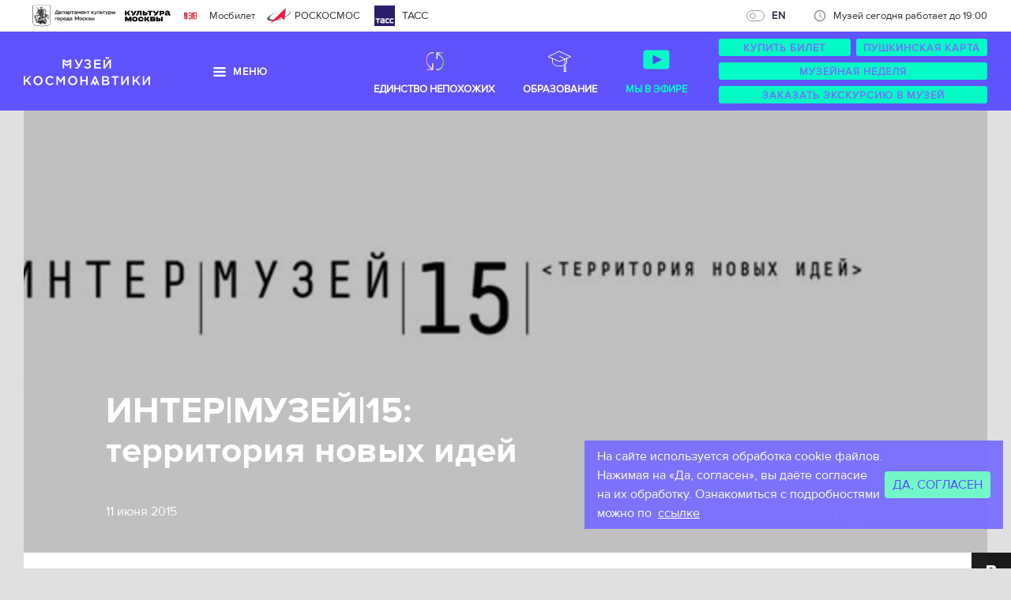

--- FILE ---
content_type: text/html; charset=utf-8
request_url: https://kosmo-museum.ru/news/inter-muzey-15-territoriya-novyh-idey
body_size: 14017
content:
<!DOCTYPE html>
<html class='no-js' lang='ru-RU'>
<head>
<meta charset='utf-8'>
<meta content='width=1000' name='viewport'>
<meta content='telephone=no' name='format-detection'>
<meta content='7902e7c461d7a04687374055ac5b8f36' name='proculture-verification'>
<title>Музей космонавтики ~ Новости музея ~ ИНТЕР|МУЗЕЙ|15: территория новых идей </title>
<meta content='История и будущее космонавтики' name='description'>
<meta content='' name='keywords'>
<meta content='227250535c595b44' name='yandex-verification'>
<meta content='ИНТЕР|МУЗЕЙ|15: территория новых идей ' property='og:title'>
<meta content='История и будущее космонавтики' property='og:description'>
<meta content='/uploads/news/announce_image/72/main_%D0%B8%D0%BD%D1%82%D0%B5%D1%80%D0%BC%D1%83%D0%B7%D0%B5%D0%B9.jpg' property='og:image'>

<link href='/humans.txt' rel='author'>
<meta content="authenticity_token" name="csrf-param" />
<meta content="1GJc265/ZlmOjdiX3nVzXnQG0OZ8jtJIwzHL3HWTJpw=" name="csrf-token" />
<link href="/assets/favicon-4767aaf0a2bdc882cacab41283282ff1.ico" rel="shortcut icon" type="image/vnd.microsoft.icon" />
<link href="/assets/application-77355e4427f96e0748d66039376a3c79.css" media="screen" rel="stylesheet" />
<script type="text/javascript">
//<![CDATA[
window.gon={};gon.menu={"visitors":"\u003cdiv class='grid'\u003e\u003cdiv class='grid_i grid_i__grid-2-1 grid_i__suffix-1-3'\u003e\n\u003cdiv class='grid'\u003e\u003cdiv class='grid_i grid_i__grid-1-2'\u003e\n\u003cul class='header-dropdown-section_list'\u003e\n\u003cli class='header-dropdown-section_list_i'\u003e\n\u003ca class=\"header-dropdown-section_list_a header-dropdown-button-custom\" href=\"/static_pages/stoimost-biletov\"\u003e\u003cspan\u003eСтоимость билетов\u003c/span\u003e\u003c/a\u003e\n\u003c/li\u003e\n\u003cli class='header-dropdown-section_list_i'\u003e\n\u003ca class=\"header-dropdown-section_list_a empty-custom\" href=\"/excursions\"\u003e\u003cspan\u003eЭкскурсии\u003c/span\u003e\u003c/a\u003e\n\u003c/li\u003e\n\u003cli class='header-dropdown-section_list_i'\u003e\n\u003ca class=\"header-dropdown-section_list_a empty-custom\" href=\"https://kosmo-museum.ru//master_classes\"\u003e\u003cspan\u003eМастер-классы\u003c/span\u003e\u003c/a\u003e\n\u003c/li\u003e\n\u003cli class='header-dropdown-section_list_i'\u003e\n\u003ca class=\"header-dropdown-section_list_a header-dropdown-button-custom\" href=\"http://www.kosmo-museum.ru/static_pages/splanirovat-vizit\"\u003e\u003cspan\u003eСпланировать визит\u003c/span\u003e\u003c/a\u003e\n\u003c/li\u003e\n\u003c/ul\u003e\n\u003c/div\u003e\u003cdiv class='grid_i grid_i__grid-1-2'\u003e\n\u003cul class='header-dropdown-section_list'\u003e\n\u003cli class='header-dropdown-section_list_i'\u003e\n\u003ca class=\"header-dropdown-section_list_a empty-custom\" href=\"/map\"\u003e\u003cspan\u003eКарта музея\u003c/span\u003e\u003c/a\u003e\n\u003c/li\u003e\n\u003cli class='header-dropdown-section_list_i'\u003e\n\u003ca class=\"header-dropdown-section_list_a header-dropdown-button-custom\" href=\"https://kosmo-museum.ru/education/pushkinskaya-karta\"\u003e\u003cspan\u003eПушкинская карта\u003c/span\u003e\u003c/a\u003e\n\u003c/li\u003e\n\u003cli class='header-dropdown-section_list_i'\u003e\n\u003ca class=\"header-dropdown-section_list_a empty-custom\" href=\"/static_pages/kosmocafe\"\u003e\u003cspan\u003eКафе «Взлёт»\u003c/span\u003e\u003c/a\u003e\n\u003c/li\u003e\n\u003cli class='header-dropdown-section_list_i'\u003e\n\u003ca class=\"header-dropdown-section_list_a header-dropdown-button-custom\" href=\"http://www.kosmo-museum.ru/static_pages/samye-interesnye-eksponaty-muzeya \"\u003e\u003cspan\u003eТоп-15 экспонатов музея\u003c/span\u003e\u003c/a\u003e\n\u003c/li\u003e\n\u003c/ul\u003e\n\u003c/div\u003e\u003c/div\u003e\n\u003c/div\u003e\u003c/div\u003e\n","poster":"\u003cdiv class='grid'\u003e\u003cdiv class='grid_i grid_i__grid-2-1 grid_i__suffix-1-3'\u003e\n\u003cdiv class='grid'\u003e\u003cdiv class='grid_i grid_i__grid-1-2'\u003e\n\u003cul class='header-dropdown-section_list'\u003e\n\u003cli class='header-dropdown-section_list_i'\u003e\n\u003ca class=\"header-dropdown-section_list_a header-dropdown-button-custom\" href=\"/events\"\u003e\u003cspan\u003eСобытия сегодня\u003c/span\u003e\u003c/a\u003e\n\u003c/li\u003e\n\u003cli class='header-dropdown-section_list_i'\u003e\n\u003ca class=\"header-dropdown-section_list_a empty-custom\" href=\"/events?scope=coming_soon\"\u003e\u003cspan\u003eСкоро в музее\u003c/span\u003e\u003c/a\u003e\n\u003c/li\u003e\n\u003c/ul\u003e\n\u003c/div\u003e\u003cdiv class='grid_i grid_i__grid-1-2'\u003e\n\u003cul class='header-dropdown-section_list'\u003e\n\u003cli class='header-dropdown-section_list_i'\u003e\n\u003ca class=\"header-dropdown-section_list_a empty-custom\" href=\"/events?scope=archive\"\u003e\u003cspan\u003eАрхив\u003c/span\u003e\u003c/a\u003e\n\u003c/li\u003e\n\u003c/ul\u003e\n\u003c/div\u003e\u003c/div\u003e\n\u003c/div\u003e\u003c/div\u003e\n","news":"\u003cdiv class='grid'\u003e\u003cdiv class='grid_i grid_i__grid-2-1 grid_i__suffix-1-3'\u003e\n\u003cdiv class='grid'\u003e\u003cdiv class='grid_i grid_i__grid-1-2'\u003e\n\u003cul class='header-dropdown-section_list'\u003e\n\u003cli class='header-dropdown-section_list_i'\u003e\n\u003ca class=\"header-dropdown-section_list_a empty-custom\" href=\"/news\"\u003e\u003cspan\u003eНовости музея\u003c/span\u003e\u003c/a\u003e\n\u003c/li\u003e\n\u003cli class='header-dropdown-section_list_i'\u003e\n\u003ca class=\"header-dropdown-section_list_a empty-custom\" href=\"/orbit\"\u003e\u003cspan\u003eСегодня на орбите\u003c/span\u003e\u003c/a\u003e\n\u003c/li\u003e\n\u003c/ul\u003e\n\u003c/div\u003e\u003cdiv class='grid_i grid_i__grid-1-2'\u003e\n\u003cul class='header-dropdown-section_list'\u003e\n\u003cli class='header-dropdown-section_list_i'\u003e\n\u003ca class=\"header-dropdown-section_list_a empty-custom\" href=\"/press_publications\"\u003e\u003cspan\u003eПресса о музее\u003c/span\u003e\u003c/a\u003e\n\u003c/li\u003e\n\u003cli class='header-dropdown-section_list_i'\u003e\n\u003ca class=\"header-dropdown-section_list_a empty-custom\" href=\"/timeline\"\u003e\u003cspan\u003eЛента времени\u003c/span\u003e\u003c/a\u003e\n\u003c/li\u003e\n\u003c/ul\u003e\n\u003c/div\u003e\u003c/div\u003e\n\u003c/div\u003e\u003c/div\u003e\n","museum":"\u003cdiv class='grid'\u003e\u003cdiv class='grid_i grid_i__grid-2-1 grid_i__suffix-1-3'\u003e\n\u003cdiv class='grid'\u003e\u003cdiv class='grid_i grid_i__grid-1-2'\u003e\n\u003cul class='header-dropdown-section_list'\u003e\n\u003cli class='header-dropdown-section_list_i'\u003e\n\u003ca class=\"header-dropdown-section_list_a empty-custom\" href=\"/static_pages/istoriya-muzeya\"\u003e\u003cspan\u003eО музее\u003c/span\u003e\u003c/a\u003e\n\u003c/li\u003e\n\u003cli class='header-dropdown-section_list_i'\u003e\n\u003ca class=\"header-dropdown-section_list_a empty-custom\" href=\"/exposition\"\u003e\u003cspan\u003eЭкспозиция \u003c/span\u003e\u003c/a\u003e\n\u003c/li\u003e\n\u003cli class='header-dropdown-section_list_i'\u003e\n\u003ca class=\"header-dropdown-section_list_a empty-custom\" href=\"/collections\"\u003e\u003cspan\u003eКоллекции \u003c/span\u003e\u003c/a\u003e\n\u003c/li\u003e\n\u003cli class='header-dropdown-section_list_i'\u003e\n\u003ca class=\"header-dropdown-section_list_a header-dropdown-button-custom\" href=\"/mdmk\"\u003e\u003cspan\u003eДом-музей С.П. Королёва\u003c/span\u003e\u003c/a\u003e\n\u003c/li\u003e\n\u003cli class='header-dropdown-section_list_i'\u003e\n\u003ca class=\"header-dropdown-section_list_a empty-custom\" href=\"https://kosmo-museum.ru/static_pages/google-panorama\"\u003e\u003cspan\u003eВиртуальный тур \u003c/span\u003e\u003c/a\u003e\n\u003c/li\u003e\n\u003cli class='header-dropdown-section_list_i'\u003e\n\u003ca class=\"header-dropdown-section_list_a empty-custom\" href=\"/static_pages/nashi-dostizheniya\"\u003e\u003cspan\u003eНаши достижения \u003c/span\u003e\u003c/a\u003e\n\u003c/li\u003e\n\u003cli class='header-dropdown-section_list_i'\u003e\n\u003ca class=\"header-dropdown-section_list_a empty-custom\" href=\"/static_pages/vakansii\"\u003e\u003cspan\u003eВакансии\u003c/span\u003e\u003c/a\u003e\n\u003c/li\u003e\n\u003cli class='header-dropdown-section_list_i'\u003e\n\u003ca class=\"header-dropdown-section_list_a empty-custom\" href=\"/partners\"\u003e\u003cspan\u003eПартнёры \u003c/span\u003e\u003c/a\u003e\n\u003c/li\u003e\n\u003cli class='header-dropdown-section_list_i'\u003e\n\u003ca class=\"header-dropdown-section_list_a empty-custom\" href=\"/static_pages/predlozheniya-peredvizhnyh-vystavok-2-0\"\u003e\u003cspan\u003eПередвижные выставки\u003c/span\u003e\u003c/a\u003e\n\u003c/li\u003e\n\u003c/ul\u003e\n\u003c/div\u003e\u003cdiv class='grid_i grid_i__grid-1-2'\u003e\n\u003cul class='header-dropdown-section_list'\u003e\n\u003cli class='header-dropdown-section_list_i'\u003e\n\u003ca class=\"header-dropdown-section_list_a header-dropdown-button-custom\" href=\"/static_pages/predlozhenie-partneram\"\u003e\u003cspan\u003eПровести мероприятие\u003c/span\u003e\u003c/a\u003e\n\u003c/li\u003e\n\u003cli class='header-dropdown-section_list_i'\u003e\n\u003ca class=\"header-dropdown-section_list_a empty-custom\" href=\"/static_pages/ofitsialnye-dokumenty\"\u003e\u003cspan\u003eОфициальные документы \u003c/span\u003e\u003c/a\u003e\n\u003c/li\u003e\n\u003cli class='header-dropdown-section_list_i'\u003e\n\u003ca class=\"header-dropdown-section_list_a empty-custom\" href=\"/static_pages/izdaniya-muzeya-kosmonavtiki\"\u003e\u003cspan\u003eИздания \u003c/span\u003e\u003c/a\u003e\n\u003c/li\u003e\n\u003cli class='header-dropdown-section_list_i'\u003e\n\u003ca class=\"header-dropdown-section_list_a empty-custom\" href=\"\t/static_pages/nezavisimaya-otsenka-kachestva\"\u003e\u003cspan\u003eНезависимая оценка\u003c/span\u003e\u003c/a\u003e\n\u003c/li\u003e\n\u003cli class='header-dropdown-section_list_i'\u003e\n\u003ca class=\"header-dropdown-section_list_a empty-custom\" href=\"https://kosmo.museum-online.moscow/\"\u003e\u003cspan\u003eМузейная Москва онлайн\u003c/span\u003e\u003c/a\u003e\n\u003c/li\u003e\n\u003cli class='header-dropdown-section_list_i'\u003e\n\u003ca class=\"header-dropdown-section_list_a header-dropdown-button-custom\" href=\"https://kosmo-museum.ru/static_pages/virtualnye-vystavki\"\u003e\u003cspan\u003eВиртуальные выставки\u003c/span\u003e\u003c/a\u003e\n\u003c/li\u003e\n\u003cli class='header-dropdown-section_list_i'\u003e\n\u003ca class=\"header-dropdown-section_list_a empty-custom\" href=\"https://kosmo-museum.ru/static_pages/informatsionnye-materialy\"\u003e\u003cspan\u003eИнформационные материалы\u003c/span\u003e\u003c/a\u003e\n\u003c/li\u003e\n\u003cli class='header-dropdown-section_list_i'\u003e\n\u003ca class=\"header-dropdown-section_list_a header-dropdown-button-custom\" href=\"https://kosmo-museum.ru/static_pages/dostupnyy-muzey\"\u003e\u003cspan\u003eДоступный музей \u003c/span\u003e\u003c/a\u003e\n\u003c/li\u003e\n\u003c/ul\u003e\n\u003c/div\u003e\u003c/div\u003e\n\u003c/div\u003e\u003c/div\u003e\n","contacts":"\u003cdiv class='grid'\u003e\u003cdiv class='grid_i grid_i__grid-2-1 grid_i__suffix-1-3'\u003e\n\u003cdiv class='grid'\u003e\u003cdiv class='grid_i grid_i__grid-1-2'\u003e\n\u003cul class='header-dropdown-section_list'\u003e\n\u003cli class='header-dropdown-section_list_i'\u003e\n\u003ca class=\"header-dropdown-section_list_a header-dropdown-button-custom\" href=\"/contacts\"\u003e\u003cspan\u003eЧасы работы, адрес\u003c/span\u003e\u003c/a\u003e\n\u003c/li\u003e\n\u003cli class='header-dropdown-section_list_i'\u003e\n\u003ca class=\"header-dropdown-section_list_a empty-custom\" href=\"/press_office\"\u003e\u003cspan\u003eПресс-служба \u003c/span\u003e\u003c/a\u003e\n\u003c/li\u003e\n\u003c/ul\u003e\n\u003c/div\u003e\u003cdiv class='grid_i grid_i__grid-1-2'\u003e\n\u003cul class='header-dropdown-section_list'\u003e\n\u003cli class='header-dropdown-section_list_i'\u003e\n\u003ca class=\"header-dropdown-section_list_a empty-custom\" href=\"/contacts\"\u003e\u003cspan\u003eСотрудники\u003c/span\u003e\u003c/a\u003e\n\u003c/li\u003e\n\u003cli class='header-dropdown-section_list_i'\u003e\n\u003ca class=\"header-dropdown-section_list_a empty-custom\" href=\"/mdmk\"\u003e\u003cspan\u003eДом-музей С.П. Королёва\u003c/span\u003e\u003c/a\u003e\n\u003c/li\u003e\n\u003c/ul\u003e\n\u003c/div\u003e\u003c/div\u003e\n\u003c/div\u003e\u003c/div\u003e\n"};
//]]>
</script>
<script src="/assets/application-f395a4e6b26cde4ac3f85eb7e9aa66d5.js"></script>

<script src="https://maps.googleapis.com/maps/api/js?v=3"></script>


</head>
<body class='page' id='page'>
<style>
  .alert-js{display:none;padding:2rem 0;background:#b22222;color:#fff;text-align:center}.alert-js h1{font-size:2rem;line-height:1.5}.no-js .alert-js{display:block}
</style>
<div class='alert-js' role='alert'><h1>У вас отключен JavaScript.</h1></div>
<!--[if lt IE 9]>
<style>
  .alert-ie{padding:20px 0;background:#4682b4;color:#fff;text-align:center}.alert-ie h1{font-size:20px;line-height:1.5}.alert-ie a{color:#fff;text-decoration:underline}.alert-ie a:hover{text-decoration:none}
</style>
<div class='alert-ie' role='alert'><h1>Использование устаревшего браузера<br>повышает риск взлома вашего компьютера.<br><a href='http://browsehappy.com/' rel='nofollow' target='_blank'>Обновите свой браузер!</a></h1></div>
<![endif]-->

<div class='header-bar'><ul class='header-bar_list header-bar_list__left'><li class='header-bar_list_i' style='margin-right: 8.5rem;'>
<a class="header-bar_list_a" href="https://www.mos.ru/kultura/" style="vertical-align: top;" target="_blank" title="Перейти"><img alt='Департамент культуры города Москвы' class='header-bar_list_logo' height='50' src='/assets/partners/dk-54bfd548d5ccbed890a8065b362fc244.png'></a></li><li class='header-bar_list_i' style='margin-right: 4.5rem;'>
<a class="header-bar_list_a" href="https://kultura.mos.ru/" style="vertical-align: top" target="_blank" title="Перейти"><img alt='Культуры Москвы' class='header-bar_list_logo' height='30' src='/assets/partners/mosculture-5da4388bcfaeb45040b22c8eca1c268e.svg'></a></li><li class='header-bar_list_i'>
<a class="header-bar_list_a" href="https://bilet.mos.ru/" target="_blank" title="Перейти"><img alt='Мосбилет' class='header-bar_list_logo' height='26' src='/assets/partners/mosbilet-1597ef7b2ac99886c0399b0e8b91245e.png' width='22'>Мосбилет
</a></li><li class='header-bar_list_i'>
<a class="header-bar_list_a" href="http://www.federalspace.ru/" target="_blank" title="Перейти"><img alt='РОСКОСМОС' class='header-bar_list_logo' height='20' src='/assets/partners/logoRos-851712d7dc4d9490773dabb8c29af9b5.svg'><span class='tx-upper'>Роскосмос</span>
</a></li><!-- %li.header-bar_list_i> -->
<!-- = link_to 'http://www.tvroscosmos.ru/', class: 'header-bar_list_a header-bar_list_a__tvroscosmos', title: 'Перейти', target: '_blank' do -->
<!-- %img.header-bar_list_logo{src: image_path('partners/tvroscosmos.svg'), width: 26, height: 26, alt: 'Телестудия Роскосмоса'}> -->
<!-- %span.tx-upper Телестудия Роскосмоса --><li class='header-bar_list_i'>
<a class="header-bar_list_a header-bar_list_a" href="https://tass.ru/" target="_blank" title="Перейти"><img alt='ТАСС' class='header-bar_list_logo' height='26' src='/assets/partners/tass1-0650e5602e0e32047b540d13ca6cb6f7.svg' width='26'><span class='tass-text'>ТАСС</span>
</a></li></ul><ul class='header-bar_list header-bar_list__right'><li class='header-bar_list_i' id='header-lang-button-new'>
<a class='lang-new a-pseudo' data-lang='en' href='/?locale=en'>EN</a>
</li><li class='header-bar_list_i'>
<a class="header-bar_list_a" href="/contacts"><i class='ico ico__16 ico__time'></i>Музей сегодня работает до 19:00
</a></li></ul></div>
<!-- Виджет версии для слабовидящих -->
<script>d=document,n=d.getElementsByTagName("script")[0],s=d.createElement("script"),s.type="text/javascript",s.async=!0,s.src=("https:"==d.location.protocol?"https:":"http:")+"//special.prolexgroup.ru/api/v1/specversion.js",f=function(){n.parentNode.insertBefore(s,n)},f();</script>
<!-- /Виджет версии для слабовидящих -->

<header class='header' id='header' role='banner'>
<div class='header_inner' id='header-actions'><div class='header-logo' id='header-logo'>
<a href="/"><img alt="Музей космонавтики" class="header-logo_img" height="40" src="/assets/logo-76b9824ba57862c258286d455be7cca1.svg" width="160" />
</a></div><nav class='header-nav' id='header-nav'><a class='header-nav_a' data-nav-action='toggle_hover' data-nav-section='visitors' href='/static_pages/stoimost-biletov'>Посетителям</a><a class='header-nav_a' data-nav-action='toggle_hover' data-nav-section='poster' href='/events'>События</a><a class='header-nav_a' data-nav-action='toggle_hover' data-nav-section='news' href='/news'>Новости</a><a class='header-nav_a' data-nav-action='toggle_hover' data-nav-section='museum' href='/static_pages/istoriya-muzeya'>Музей</a><a class='header-nav_a' data-nav-action='toggle_hover' data-nav-section='contacts' href='/contacts'>Контакты </a></nav><div class='header-nav-right'>
<a class='header-nav-right__link' href='/en'>
<img alt='Единство непохожих' src='/assets/en-48dcaee2d1bdbf761a764539ef667f68.svg'>
Единство непохожих
</a>
<a class='header-nav-right__link' href='/education'>
<svg fill='none' height='48' viewBox='0 0 48 48' width='48' xmlns='http://www.w3.org/2000/svg'>
<path d='M32.5238 20.8361L37.5 18.6898L23.0238 12L9 18.6898L14.4286 21.1068M32.5238 20.8361V26.2716C32.2222 27.4609 30.2619 30.7315 23.4762 30.7315C16.6905 30.7315 14.7302 27.4609 14.4286 26.2716V21.1068M32.5238 20.8361L30.2619 21.8117M14.4286 21.1068L23.0238 24.9336L30.2619 21.8117M30.2619 21.8117L23.4762 18.2438M30.2619 21.8117V31.1775M30.2619 31.1775C29.5124 31.1775 28.9048 31.7765 28.9048 32.5154C28.9048 33.0658 29.2419 33.5386 29.7237 33.744M30.2619 31.1775C31.0114 31.1775 31.619 31.7765 31.619 32.5154C31.619 33.0658 31.2819 33.5386 30.8001 33.744M29.7237 33.744C29.8887 33.8144 30.0707 33.8534 30.2619 33.8534C30.4531 33.8534 30.6351 33.8144 30.8001 33.744M29.7237 33.744L28.9048 37.5H31.8L30.8001 33.744' stroke-linecap='round' stroke-linejoin='round' stroke='white'></path>
</svg>
Образование
</a>
<a class='header-nav-right__link header-nav-right__link--video' href='/museum-tv'>
<svg fill='none' height='48' viewBox='0 0 48 48' width='48' xmlns='http://www.w3.org/2000/svg'>
<rect fill='#04FBC5' height='24' rx='4' width='33' x='7.5' y='10.5'></rect>
<path d='M19.5 28.5V16.5L31.5 22.5L19.5 28.5Z' fill='#5549F3'></path>
</svg>
Мы в эфире
</a>
</div><div class='intermuseum' id='intermuseum'>
<a href="https://kosmo-museum.ru/news/gran-pri-mezhdunarodnogo-konkursa-festivalya-intermuzey-2020-nashe"><img alt='Обладатель гран-при ИНТЕРМУЗЕЙ 2020' src='/assets/intermuseum-94c555c7b8192c92133139947594e4fb.svg'>
</a></div><ul class='header-actions' id='header-actions-tablet'><li class='header-actions_i tablet'><a class='header-actions_nav-toggle' data-nav-action='toggle' data-nav-section='museum' data-nav-type='menu' href='#' id='header-nav-toggle' style='display: none;'><i class='ico ico__16 ico__menu'></i>Меню
</a></li><li class='header-actions_i order_buttons' id='header-li-actions'>
<div class='form js-form'>
<div class='form_box'>
<div class='form_elem js-form_el form_btn form_btn__minor'>
<a class='form_el_inner form_btn_inner form_el_tag form_btn_tag' href='static_pages/stoimost-biletov' target='_blank'>
Купить билет
</a>
</div>
<div class='form_elem js-form_el form_btn form_btn__minor'>
<a class='form_el_inner form_btn_inner form_el_tag form_btn_tag' href='education/pushkinskaya-karta' target='_blank'>
Пушкинская карта
</a>
</div>
</div>
</div>
<div class='form js-form'>
<div class='form_elem js-form_el form_btn form_btn__minor'>
<a class='form_el_inner form_btn_inner form_el_tag form_btn_tag' href='https://www.mos.ru/afisha/venues/75211/'>
Музейная неделя
</a>
</div>
</div>
<div class='form js-form'>
<div class='form_el js-form_el form_btn form_btn__minor'>
<p class='form_el_inner form_btn_inner'>Заказать экскурсию в музей</p>
<a class='form_el_tag form_btn_tag' href='/excursions'></a>
</div>
</div>
</li></ul></div>
<div class='header-dropdown-education' id='header-dropdown-education'>
<div class='menu-education'>
<div class='menu-education__container'>
<div class='menu-education__rect'>
<div class='menu-education__info'>
<div class='menu-education__title'>Образовательные программы Московского музея космонавтики</div>
<div class='menu-education__description'>Приходите к нам за интересными и необычными образовательными решениями!</div>
<a class='menu-education__link' href='/education'>Перейти</a>
</div>
</div>
<div class='menu-education__image'>
<img alt="Desktop img 0951" src="/uploads/image/src/106/desktop_IMG_0951.PNG" />
</div>
</div>
</div>

</div>
<div class='header-dropdown' id='header-dropdown' style='display: none;'>
<div class='ctn'><nav class='header-nav header-dropdown-nav' id='header-dropdown-nav' style='display: none;'><a class='header-nav_a' data-nav-action='toggle_hover' data-nav-section='visitors' href='/static_pages/stoimost-biletov'>Посетителям</a><a class='header-nav_a' data-nav-action='toggle_hover' data-nav-section='poster' href='/events'>События</a><a class='header-nav_a' data-nav-action='toggle_hover' data-nav-section='news' href='/news'>Новости</a><a class='header-nav_a' data-nav-action='toggle_hover' data-nav-section='museum' href='/static_pages/istoriya-muzeya'>Музей</a><a class='header-nav_a' data-nav-action='toggle_hover' data-nav-section='contacts' href='/contacts'>Контакты </a><a class='header-nav_a header-nav-right__link header-nav-right__link--video' href='/museum-tv'>
<svg fill='none' height='32' viewbox='0 0 32 32' width='32' xmlns='http://www.w3.org/2000/svg'>
<path d='M14 13L14.2572 12.5713C14.1028 12.4786 13.9104 12.4761 13.7537 12.5649C13.5969 12.6537 13.5 12.8199 13.5 13H14ZM14 19H13.5C13.5 19.1801 13.5969 19.3463 13.7537 19.4351C13.9104 19.5239 14.1028 19.5214 14.2572 19.4287L14 19ZM19 16L19.2572 16.4287C19.4079 16.3384 19.5 16.1756 19.5 16C19.5 15.8244 19.4079 15.6616 19.2572 15.5713L19 16ZM9 8.5H22V7.5H9V8.5ZM25.5 12V20H26.5V12H25.5ZM22 23.5H9V24.5H22V23.5ZM5.5 20V12H4.5V20H5.5ZM9 23.5C7.067 23.5 5.5 21.933 5.5 20H4.5C4.5 22.4853 6.51472 24.5 9 24.5V23.5ZM25.5 20C25.5 21.933 23.933 23.5 22 23.5V24.5C24.4853 24.5 26.5 22.4853 26.5 20H25.5ZM22 8.5C23.933 8.5 25.5 10.067 25.5 12H26.5C26.5 9.51472 24.4853 7.5 22 7.5V8.5ZM9 7.5C6.51472 7.5 4.5 9.51472 4.5 12H5.5C5.5 10.067 7.067 8.5 9 8.5V7.5ZM13.5 13V19H14.5V13H13.5ZM14.2572 19.4287L19.2572 16.4287L18.7428 15.5713L13.7428 18.5713L14.2572 19.4287ZM19.2572 15.5713L14.2572 12.5713L13.7428 13.4287L18.7428 16.4287L19.2572 15.5713Z' fill='#04FBC5'></path>
</svg>
Видео-канал
</a>
</nav></div>
<div class='header-dropdown-section' id='header-dropdown-section'></div>
</div>
</header>

<div class='header-mobile'>
<header class='site-header'>
<div class='site-search js-site-header-dropdown' id='site-search'>
<div class='container'>
<form action='/search' class='search-form search-form--white' id='header-search-form'>
<input name='q' placeholder='Поиск' type='search' value=''>
<button type='submit'>
<svg class='icon icon--24' role='img'>
<use xlink:href='/assets/icons.svg#icon-magnify'></use>
</svg>
</button>
</form>

</div>
</div>

<div class='container'>
<div class='site-header__row'>
<div class='site-header__actions'>
<ul>
<li>
<a class='js-site-header-dropdown-toggle' data-icon='magnify' href='#site-search'>
<svg class='icon icon--24' role='img'>
<use xlink:href='/assets/icons.svg#icon-magnify'></use>
</svg>
</a>
</li>
<li>
<a href="/?locale=en">EN</a>
</li>
</ul>
</div>
<div class='site-header__logo'>
<a href='/'>
<img alt='Музей космонавтики' height='31' src='/assets/logo.svg' width='139'>
</a>
</div>
<div class='site-header__actions'>
<ul>
<li>
<a class='js-site-header-dropdown-toggle' data-icon='clock-outline' href='#opening-hours'>
<svg class='icon icon--24' role='img'>
<use xlink:href='/assets/icons.svg#icon-clock-outline'></use>
</svg>
</a>
</li>
<li>
<a class='js-site-header-dropdown-toggle' data-icon='menu' href='#site-nav'>
<svg class='icon icon--24' role='img'>
<use xlink:href='/assets/icons.svg#icon-menu'></use>
</svg>
</a>
</li>
</ul>
</div>
</div>
</div>

<div class='site-nav js-site-header-dropdown' id='site-nav'>
<nav class='nav-list nav-list--light'>
<a href="/static_pages/stoimost-biletov">Посетителям</a>
<a href="/events">События</a>
<a href="/news">Новости</a>
<a href="/static_pages/istoriya-muzeya">Музей</a>
<a href="/contacts">Контакты </a>
<a href="/education">Образование</a>
<a href="/museum-tv">Мы в эфире</a>
<a href="/en">единство непохожих</a>
</nav>
</div>

<div class='opening-hours js-site-header-dropdown' id='opening-hours'>
<article class='place place--light'>
<h5 class='place__title'>Музей космонавтики </h5>
<dl>
<dt>Часы работы</dt>
<dd>
<span>Пн</span>
<span>Закрыто</span>
</dd>
<dd>
<span>Вт, Ср, Пт, Вс</span>
<span>10:00&nbsp;&mdash; 19:00</span>
</dd>
<dd>
<span>Чт, Сб</span>
<span>10:00&nbsp;&mdash; 21:00</span>
</dd>
</dl>

</article>
<article class='place place--light'>
<h5 class='place__title'>Мемориальный дом-музей академика С.П. Королёва</h5>
<dl>
<dt>Часы работы</dt>
<dd>
<span>Пн, Вт</span>
<span>Закрыто</span>
</dd>
<dd>
<span>Ср, Пт, Сб, Вс</span>
<span>10:00&nbsp;&mdash; 18:00</span>
</dd>
<dd>
<span>Чт</span>
<span>11:00&nbsp;&mdash; 21:00</span>
</dd>
</dl>

</article>
</div>

</header>

</div>
<main class='main' id='main' role='main'>
<section aria-label='Promo' role='region'>
<div class='ctn'>
<div class='promo-article'>
<div class='promo-article_img' style='background-image: url(/uploads/news/announce_image/72/main_large_%D0%B8%D0%BD%D1%82%D0%B5%D1%80%D0%BC%D1%83%D0%B7%D0%B5%D0%B9.jpg);'></div>
<div class='promo-article_inner'>
<div class='grid'><div class='grid_i grid_i__bottom grid_i__grid-1-2 grid_i__prefix-1-12 grid_i__suffix-5-12'>
<article>
<header class='promo-article_inner_h'>
<h2>ИНТЕР|МУЗЕЙ|15: территория новых идей </h2>
</header>
<p>11 июня 2015</p>
</article>
</div></div>
</div>
<div class='promo-article_share'>
<div class='share share__white'><div class='share_i'>
<p>Поделиться:</p>
</div><div class='share_i'>
<script>
  (function(){if(window.pluso)if(typeof window.pluso.start=="function")return;if(window.ifpluso==undefined){window.ifpluso=1;var e=document,t=e.createElement("script"),n="getElementsByTagName";t.type="text/javascript";t.charset="UTF-8";t.async=true;t.src=("https:"==window.location.protocol?"https":"http")+"://share.pluso.ru/pluso-like.js";var r=e[n]("body")[0];r.appendChild(t)}})()
</script>
<div class='pluso' data-background='transparent' data-description='История и будущее космонавтики' data-options='medium,round,line,horizontal,nocounter,theme=04' data-services='vkontakte,facebook' data-title='ИНТЕР|МУЗЕЙ|15: территория новых идей '></div>

</div></div>
</div>
</div>
</div>
</section>

<div id='sticky-social-parent'>
<nav class='social-nav' data-view='expanded' id='sticky-social'><a class='social-nav_a social-nav_a__all' href='#' id='sticky-social-expand' title='Развернуть'></a><a class='social-nav_a social-nav_a__vkontakte' href='http://www.vk.com/kosmo_museum' target='_blank' title='Перейти'></a><a class='social-nav_a' href='https://t.me/kosmo_museum' style='cursor: pointer' target='_blank' title='Перейти'>
<img src='/assets/icons/tg_40.svg'>
</a>
<a class='social-nav_a' href='https://ok.ru/group/62055987216587' style='cursor: pointer' target='_blank' title='Перейти'>
<img src='/assets/icons/ok_40.svg'>
</a>
<a class='social-nav_a social-nav_a__tiktok' href='https://www.tiktok.com/@mmkspace' target='_blank' title='Перейти'></a><a class='social-nav_a social-nav_a__flickr' href='http://www.flickr.com/photos/124968837@N04/' target='_blank' title='Перейти'></a><a class='social-nav_a social-nav_a__youtube' href='http://www.youtube.com/channel/UCVe36-sI-nvA1MOHWsBakCQ/feed' target='_blank' title='Перейти'></a><a class='izi-nav_a izi-nav_a__widget' href='https://izi.travel/ru/0efa-muzey-kosmonavtiki/ru' target='_blank' title='Перейти'></a></nav>

<section aria-label='Article' role='region'>
<div class='ctn'>
<div class='article backplate' id='sticky-sidebar-parent'>
<div class='grid'><div class='grid_i grid_i__grid-1-2 grid_i__prefix-1-12 grid_i__suffix-1-12'>
<div class='cnt js-cnt'>
<h4>С 11 по 15 июня Музей космонавтики принимает участие в 17-ом Международном фестивале музеев «Интермузей-2015». </h4>
<p>Фестиваль &laquo;Интермузей&raquo;&nbsp;является сегодня главным событием музейного календаря России. Это&nbsp;уникальное культурное пространство, неизменно привлекающее внимание не только профессионалов, но и самых широких кругов посетителей.</p>

<p>В этом году на фестивале Музей космонавтики&nbsp;представляет образовательный проект &laquo;Учебные занятия в музее&raquo;. Образовательная программа&nbsp;направлена на организацию взаимодействия музея и школы, расширение категории постоянных посетителей музея. Новая практика формирует у учащихся способности работы с музейным предметом.&nbsp;</p>

<p><a href="/uploads/ckeditor/attachments/1137/%D1%83%D1%80%D0%BE%D0%BA_%D0%B2_%D0%BC%D1%83%D0%B7%D0%B5%D0%B5___1_.pdf">Презентация Музея космонавтики&nbsp;&laquo;Учебные занятия в музее&raquo; для &laquo;Интермузея 2015&raquo;.</a></p>

<p><img alt="" src="/uploads/ckeditor/pictures/1138/content_%D0%B8%D0%BD%D1%82%D0%B5%D1%80%D0%BC%D1%83%D0%B7%D0%B5%D0%B9.jpg" style="height:369px; width:480px" /></p>

<p>&nbsp;</p>

</div>
</div><div class='grid_i grid_i__grid-1-4 grid_i__suffix-1-12'>
<div class='p-r'>
<aside class='sidebar' id='sticky-sidebar'>
<header class='sidebar_h'>
<h5>Советуем почитать</h5>
</header>
<ul class='sidebar-advise'>
<li class='sidebar-advise_i'>
<p class='tx-muted'>30 декабря 2025</p>
<p>
<a href="/news/otkrylas-vystavka-devyat-let-devyatogo-otdela">Открылась выставка «Девять лет девятого отдела»!</a>
</p>
</li>
<li class='sidebar-advise_i'>
<p class='tx-muted'>23 декабря 2025</p>
<p>
<a href="/news/otkrylas-vystavka-s-korolyovym-na-ty-o-zhizni-i-deyatelnosti-konstruktora-p-v-tsybina">Открылась выставка «С Королёвым на ты» – о жизни и деятельности конструктора П.В.Цыбина!</a>
</p>
</li>
<li class='sidebar-advise_i'>
<p class='tx-muted'>27 августа 2025</p>
<p>
<a href="/news/prazdnovanie-yubileya-knigi-vse-zemli">Празднование юбилея книги «Все Земли»</a>
</p>
</li>
<li class='sidebar-advise_i'>
<p class='tx-muted'>17 марта 2025</p>
<p>
<a href="/news/muzey-kosmonavtiki-otkroet-pervuyu-v-mire-vystavku-na-mks">Музей космонавтики откроет первую в мире выставку на МКС</a>
</p>
</li>
<li class='sidebar-advise_i'>
<p class='tx-muted'>29 января 2024</p>
<p>
<a href="/news/v-muzee-kosmonavtiki-otkroetsya-vystavka-fotografiy-sdelannyh-kosmonavtami-na-mks">В Музее космонавтики откроется выставка фотографий, сделанных космонавтами на МКС</a>
</p>
</li>
</ul>

</aside>
</div>
</div></div>
</div>
</div>
</section>
</div>
<section aria-label='Scroll' role='region'>
<div class='pt-4 pb-6'>
<div class='ctn'>
<div class='scroll-to-top'>
<a class='ico ico__50 ico__arrow-large-up' data-scroll='#page' href='#page'></a>
</div>
</div>
</div>
</section>



</main>
<footer class='footer' id='footer' role='contentinfo'>
<div class='ctn'>
<div class='grid grid__collapse'><div class='grid_i grid_i__grid-1-2'>
<form accept-charset="UTF-8" action="/search" class="form js-form footer-form footer-form__search" method="get"><div style="display:none"><input name="utf8" type="hidden" value="&#x2713;" /></div>
<div class='footer-form_tx-wrap' id='footer-search-tx-wrap'>
<input class="footer-form_tx footer-form_tx__search" id="footer-search-tx" name="q" placeholder="Поиск" type="text" />
</div>
<div class='form_el js-form_el form_btn form_btn__bordered footer-form_btn' id='footer-search-btn'>
<p class='form_el_inner form_btn_inner'>Найти</p>
<input class='form_el_tag form_btn_tag' type='submit' value='Найти'>
</div>
</form>

</div><div class='grid_i grid_i__grid-1-2'>
<form accept-charset="UTF-8" action="/subscribers" class="form js-form footer-form footer-form__subscription js-form-subscription" data-remote="true" id="new_subscriber" method="post"><div style="display:none"><input name="utf8" type="hidden" value="&#x2713;" /></div><div class='footer-form_tx-wrap' id='footer-subscription-tx-wrap'>
<input class='footer-form_tx footer-form_tx__subscription' id='footer-subscription-tx' name='email' placeholder='Подписка на новости' type='email'>
</div>
<div class='form_el js-form_el form_btn form_btn__bordered footer-form_btn' id='footer-subscription-btn'>
<p class='form_el_inner form_btn_inner'>Подписаться</p>
<input class='form_el_tag form_btn_tag' type='submit' value='Подписаться'>
</div>
</form>

</div></div>
</div>
<hr class='hr hr__bg'>
<div class='pt-6 pb-6'>
<div class='ctn'>
<div class='grid grid__collapse'><div class='grid_i grid_i__grid-1-3'>
<dl class='footer-info' style='border: none;'>
<dt class='footer-info_t footer-info_t--questions'>Часто задаваемые вопросы</dt>
<dd class='footer-info_descr'>
<p>Чтобы вам не пришлось искать информацию по всему сайту, мы собрали для вас ответы на часто задаваемые вопросы.</p>
<p>
<a class="footer-info_a footer-info_a--questions" href="/questions_and_answers">Перейти</a>
</p>
</dd>
</dl>
<dl class='footer-info' style='border: none; margin-top: 50px;'>
<dt class='footer-info_t'>Обратная связь</dt>
<dd class='footer-info_descr'>
<p>Если у&nbsp;вас возникли какие-либо вопросы, то&nbsp;вы&nbsp;можете написать нам.</p>
<p>
<a class="footer-info_a" data-dialog="open" data-url="/feedbacks/new" href="#"><img alt="" height="16" src="/assets/icons/pencil-56560c79aa407cf268dfec8366997baa.png" style="position: relative; top: -2px; margin-right: 3px; vertical-align: middle;" width="16" />
Написать письмо
</a></p>
</dd>
</dl>
</div><div class='grid_i grid_i__grid-1-3'>
<dl class='footer-info'>
<dt class='footer-info_t'>Часы работы</dt>
<dd class='footer-info_descr footer-info_descr__schedule'>
<dl>
<dt>Музей космонавтики </dt>
<dd>
<span>Пн</span>
<span>Закрыто</span>
</dd>
<dd>
<span>Вт, Ср, Пт, Вс</span>
<span>10:00&nbsp;&mdash; 19:00</span>
</dd>
<dd>
<span>Чт, Сб</span>
<span>10:00&nbsp;&mdash; 21:00</span>
</dd>
</dl>

<dl>
<dt>Мемориальный дом-музей академика С.П. Королёва</dt>
<dd>
<span>Пн, Вт</span>
<span>Закрыто</span>
</dd>
<dd>
<span>Ср, Пт, Сб, Вс</span>
<span>10:00&nbsp;&mdash; 18:00</span>
</dd>
<dd>
<span>Чт</span>
<span>11:00&nbsp;&mdash; 21:00</span>
</dd>
</dl>

</dd>
</dl>
</div><div class='grid_i grid_i__grid-1-3'>
<dl class='footer-info'>
<dt class='footer-info_t'>Контактная информация</dt>
<dd class='footer-info_descr'>
<p>Государственное бюджетное учреждение культуры города Москвы «Мемориальный музей космонавтики» <br>Сокращенное наименование: ГБУК г. Москвы «ММК»<br>Юридический адрес: 129515, Москва, Проспект Мира, 111<br>Почтовый адрес: 129515, Москва, 1-ая Останкинская ул., 41/9<br>ИНН/КПП: 7717038138/771701001<br>ОГРН: 1027700470742<br>  <br>Наименование для СМИ и публикаций: <br>Музей космонавтики, московский Музей космонавтики или Музей космонавтики в Москве<br>  </p>
<p>Справочная: </p>
<p>
<a class="footer-info_a" href="/contacts"><i class='ico ico__16 ico__placemark'></i>Как проехать?
</a></p>
</dd>
</dl>
</div></div>
</div>
</div>
<div class='pb-3'>
<div class='ctn'>
<div class='grid grid--partners'>
<div class='grid_items'>
<a href="https://www.mos.ru/kultura/" target="_blank" title="Перейти"><img alt='Департамент культуры города Москвы' height='60' src='/assets/partners/dk-54bfd548d5ccbed890a8065b362fc244.png'></a></div>
<div class='grid_items'>
<a href="https://kultura.mos.ru/" target="_blank" title="Перейти"><img alt='Культуры Москвы' height='60' src='/assets/partners/mosculture-5da4388bcfaeb45040b22c8eca1c268e.svg'></a></div>
<div class='grid_items'>
<a href="https://bilet.mos.ru/" target="_blank" title="Перейти"><img alt='Мосбилет' height='60' src='/assets/partners/mosbilet-1597ef7b2ac99886c0399b0e8b91245e.png'></a></div>
<div class='grid_items'>
<div class='footer-partners footer-partners__space'>
<a class="footer-partners_a" href="http://www.federalspace.ru/" target="_blank" title="Перейти"><img alt='РОСКОСМОС' class='footer-partners_logo' height='60' src='/assets/partners/logoRos-851712d7dc4d9490773dabb8c29af9b5.svg' width='60'><p class='footer-partners_tx tx-upper'>Роскосмос</p>
</a></div>
</div>
<!-- .grid_items -->
<!-- .footer-partners.footer-partners__tvspace -->
<!-- = link_to 'http://www.tvroscosmos.ru/', class: 'footer-partners_a', title: 'Перейти', target: '_blank' do -->
<!-- %img.footer-partners_logo{src: image_path('partners/tvroscosmos.svg'), width: 60, height: 60, alt: 'Телестудия Роскосмоса'}> -->
<!-- %p.footer-partners_tx.tx-upper -->
<!-- Телестудия -->
<!-- %br> -->
<!-- Роскосмоса -->
<div class='grid_items'>
<div class='footer-partners footer-partners__space'>
<a class="footer-partners_a" href="https://tass.ru/" target="_blank" title="Перейти"><img alt='ТАСС' class='footer-partners_logo' height='60' src='/assets/partners/tass-68a2df926df490af4d1ee2ca6e91f6fb.svg' width='60'><p class='footer-partners_tx tx-upper'>ТАСС</p>
</a></div>
</div>
<div class='grid_items with--img'>
<a href="https://grants.culture.ru/" rel="nofollow" target="_blank"><img alt="Культура. Гранты России" class="va-t" src="/assets/grants_banner-e6097490d181dd43a1aac52893121c9b.jpg" />
</a></div>
<div class='grid_items with--img'>
<a href="https://historydepositarium.ru/" rel="nofollow" target="_blank"><img alt="Лица Победы" class="va-t" src="/assets/Лица_Победы-a1f202cde842c9c7be71a74067a70c4d.jpg" />
</a></div>
<div class='grid_items with--img'>
<a href="http://hrculturemos.ru/bank/" rel="nofollow" target="_blank"><img alt="Кадровый центр Департамента культуры города Москвы" class="va-t" src="/assets/hrculturemos_banner-4878faa8b77c727bf436627e2cf28070.jpg" />
</a></div>
</div>
<div class='mt-4'>
<div class='grid'><div class='grid_i grid_i__grid-7-7'>
<p class='tx-s tx-muted tx-center'>Полное или частичное использование размещённых на&nbsp;сайте материалов возможно только с&nbsp;обязательной ссылкой на&nbsp;сайт музея. <a href="https://metrika.yandex.ru/stat/?id=27063222&amp;from=informer" target="_blank" rel="nofollow"><img src="https://informer.yandex.ru/informer/27063222/3_0_EFEFEFFF_EFEFEFFF_0_pageviews" style="width:88px; height:31px; border:0;" alt="Яндекс.Метрика" title="Яндекс.Метрика: данные за сегодня (просмотры, визиты и уникальные посетители)" /></a></p>
</div></div>
</div>
</div>
</div>
<div class='pb-3'>
<div class='ctn'>
<div class='tizer-block container-fluid'>
<div class='row tizer-block__row'>
<div class='col tizer-block__col'>
<!-- BANNER PLACEMENT GOES HERE -->
<div class='tizer-block__banner' data-mos-teaser='{ "scroll":false,"adaptive":null,"placementParams":{ "p1":"bxdrg","p2":"fpkh"}}'></div>
<!-- BANNER PLACEMENT GOES HERE -->
<div class='tizer-block__banner' data-mos-teaser='{ "scroll":false,"adaptive":null,"placementParams":{ "p1":"bxdrh","p2":"fpkh"}}'></div>
<!-- BANNER PLACEMENT GOES HERE -->
<div class='tizer-block__banner' data-mos-teaser='{ "scroll":false,"adaptive":null,"placementParams":{ "p1":"bxdri","p2":"fpkh"}}'></div>
<!-- BANNER PLACEMENT GOES HERE -->
<div class='tizer-block__banner' data-mos-teaser='{ "scroll":false,"adaptive":["phone","desktop"],"adaptiveOptions":{ "tabletWidth":1200,"phoneWidth":810},"placementParams":{ "p1":"bxdrj","p2":"fpkh"}}'></div>
</div>
</div>
</div>
</div>
</div>
<div class='pb-6'>
<div class='ctn'>
<div class='grid'><div class='grid_i grid_i__grid-3-4'>
<nav class='footer-nav footer-list'>
<a class='footer-nav_a footer-list_i' href='#'>Использование материалов</a>
<a class="footer-nav_a footer-list_i" href="/biddings">Информация по проведению торгов</a>
<a class="footer-nav_a footer-list_i" href="/press_office">Пресс-служба</a>
<a class='footer-nav_a footer-list_i' href='http://77.controluslug.ru/rating/1/?page=1' target='_blank'>Результат независимой оценки услуг</a>
<a class="footer-nav_a footer-list_i" href="/news/inter-muzey-15-territoriya-novyh-idey?site_version=mobile">Мобильная версия сайта</a>
</nav>
</div><div class='grid_i grid_i__grid-1-4'>
<div class='footer-copyright'>
<ul class='footer-list'><li class='footer-list_i'>&copy;&nbsp;ММК, 2014&nbsp;-&nbsp;2026</li><li class='footer-list_i'>
<a class="footer-copyright_a" href="http://coalla.ru" target="_blank" title="Перейти">Сделано в Coalla</a>
</li></ul>
</div>
</div></div>
</div>
</div>
</footer>
<div style='display: none'>
<div id='feedback-send'>
<article>
<header class='mb-2'>
<h3 class='mb-1'>Обратная связь</h3>
<p>Все поля обязательны для заполнения.</p>
</header>
<form accept-charset="UTF-8" action="#" class="form js-form" id="new_feedback" method="post"><div style="display:none"><input name="utf8" type="hidden" value="&#x2713;" /><input name="authenticity_token" type="hidden" value="1GJc265/ZlmOjdiX3nVzXnQG0OZ8jtJIwzHL3HWTJpw=" /></div><div class='mb-2'>
<div class='form_el js-form_el form_el__block form_tx'>
<input class="form_el_tag form_tx_tag" id="feedback_name" name="feedback[name]" placeholder="Ваше имя" type="text" />
</div>
</div>
<div class='mb-2'>
<div class='form_el js-form_el form_el__block form_tx'>
<input class="form_el_tag form_tx_tag" id="feedback_email" name="feedback[email]" placeholder="Электронная почта" type="email" />
</div>
</div>
<div class='mb-2'>
<div class='form_el js-form_el form_el__block form_textarea'>
<textarea class="form_el_tag form_textarea_tag" id="feedback_message" name="feedback[message]" placeholder="Сообщение">
</textarea>
</div>
</div>
<div class='form_el js-form_el form_btn form_btn__major' id='feedback-submit'>
<p class='form_el_inner form_btn_inner'>Отправить</p>
<input class='form_el_tag form_btn_tag' type='submit' value=''>
</div>
</form>

</article>
</div>
<div id='feedback-success'>
<article>
<header class='mb-2'>
<h3 class='mb-1'>Ваше сообщение отправлено</h3>
<p>МКС облетит планету и&nbsp;ответит вам в&nbsp;течение ближайших дней.</p>
</header>
<div class='form js-form'>
<div class='form_el js-form_el form_btn form_btn__major'>
<p class='form_el_inner form_btn_inner'>Закрыть</p>
<a class='form_el_tag form_btn_tag' data-dialog='close' href='#'></a>
</div>
</div>
</article>
</div>
<div id='feedback-error'>
<article>
<header class='mb-2'>
<h3 class='mb-1'>Произошла ошибка при отправке сообщения</h3>
<p>МКС облетит планету и&nbsp;ответит вам в&nbsp;течение ближайших дней.</p>
</header>
<div class='form js-form'>
<div class='form_el js-form_el form_btn form_btn__major' id='feedback-return'>
<p class='form_el_inner form_btn_inner'>Вернуться</p>
<a class='form_el_tag form_btn_tag' data-dialog='close' href='#'></a>
</div>
</div>
</article>
</div>
</div>



<div class='cookie' id='cookie' style='display: none;'>
<article>
<p>На&nbsp;сайте используется обработка cookie файлов. Нажимая на&nbsp;&laquo;Да, согласен&raquo;, вы&nbsp;даёте согласие на&nbsp;их&nbsp;обработку. Ознакомиться с&nbsp;подробностями можно по&nbsp;
    <a href="https://kosmo-museum.ru/uploads/ckeditor/attachments/7462/%D0%98%D1%81%D0%BF%D0%BE%D0%BB%D1%8C%D0%B7%D0%BE%D0%B2%D0%B0%D0%BD%D0%B8%D0%B5_cookies.docx" target="blank">ссылке</a></p>
</article>
<a class='cookie__close' href='#' id='cookie-close'>
Да, согласен
</a>
</div>

<script>
    $(function() {
      setTimeout(cookieShow, 3000);
    });
</script>
<!-- Yandex.Metrika counter -->
<script type="text/javascript">
    (function (d, w, c) {
        (w[c] = w[c] || []).push(function () {
            try {
                w.yaCounter27063222 = new Ya.Metrika({id: 27063222,
                    clickmap: true,
                    trackLinks: true,
                    accurateTrackBounce: true});
            } catch (e) {
            }
        });

        var n = d.getElementsByTagName("script")[0],
                s = d.createElement("script"),
                f = function () {
                    n.parentNode.insertBefore(s, n);
                };
        s.type = "text/javascript";
        s.async = true;
        s.src = (d.location.protocol == "https:" ? "https:" : "http:") + "//mc.yandex.ru/metrika/watch.js";

        if (w.opera == "[object Opera]") {
            d.addEventListener("DOMContentLoaded", f, false);
        } else {
            f();
        }
    })(document, window, "yandex_metrika_callbacks");
</script>
<noscript>
  <div><img src="//mc.yandex.ru/watch/27063222" style="position:absolute; left:-9999px;" alt=""/></div>
</noscript>
<!-- /Yandex.Metrika counter -->

<script type="text/javascript" id="statsmosru" src="https://stats.mos.ru/counter.js" onLoad="statsMosRuCounter()" defer="defer" async="true"></script>


<script src="https://culturaltracking.ru/static/js/spxl.js" data-pixel-id="547"></script>

<script src="https://cdn.kassy.ru/widget/kassy_widget_museum.js?ver=5&amp;10"></script>
</body>
</html>


--- FILE ---
content_type: text/css
request_url: https://kosmo-museum.ru/assets/embed/tizer_block.css
body_size: 604
content:
.tizer-block {
  margin: 30px auto 0;
  padding-right: 15px;
  padding-left: 15px;
  text-align: center;
  background-color: #F3F5F7;
}
.tizer-block__row {
  margin-right: -15px;
  margin-left: -15px;
}
.tizer-block__col {
  max-width: 100%;
  padding: 16px 8px;
  display: -webkit-box;
  display: -ms-flexbox;
  display: -webkit-flex;
  display: flex;
  max-width: 100%;
  -ms-flex-preferred-size: 0;
  -webkit-flex-basis: 0;
  flex-basis: 0;
  -webkit-box-flex: 1;
  -ms-flex-positive: 1;
  -webkit-flex-grow: 1;
  flex-grow: 1;
  -ms-flex-wrap: wrap;
  -webkit-flex-wrap: wrap;
  flex-wrap: wrap;
  -webkit-box-pack: justify;
  -ms-flex-pack: justify;
  -webkit-justify-content: space-between;
  justify-content: space-between;
}
.tizer-block__banner {
  display: inline-block;
  -webkit-box-sizing: content-box;
  box-sizing: content-box;
  max-width: 380px;
  height: 365px;
  margin: 8px;
  -webkit-box-flex: 1;
  -ms-flex-positive: 1;
  -webkit-flex-grow: 1;
  flex-grow: 1;
  -ms-flex-negative: 1;
  -webkit-flex-shrink: 1;
  flex-shrink: 1;
}
.tizer-block__banner:empty
{
  display: none;
}
@media screen and (max-width: 1280px) {
  .tizer-block__banner {
    height: 321px;
  }
}
@media screen and (max-width: 1180px) {
  .tizer-block__banner {
    height: 304px;
  }
}
@media screen and (max-width: 1134px) {
  .tizer-block__banner {
    height: 310px;
  }
}
@media screen and (max-width: 1024px) {
  .tizer-block__banner {
    height: 332px;
  }
  .tizer-block__banner:last-child {
    display: none;
  }
}
@media screen and (max-width: 850px) {
  .tizer-block__banner {
    height: 315px;
  }
}
@media screen and (max-width: 768px) {
  .tizer-block__banner {
    height: 284px;
  }
}
@media screen and (max-width: 759px) {
  .tizer-block__banner {
    min-width: 235px;
    height: 355px;
  }
  .tizer-block__banner:last-child {
    display: block;
  }
}
@media screen and (max-width: 630px) {
  .tizer-block__banner {
    height: 320px;
  }
}
@media screen and (max-width: 540px) {
  .tizer-block__banner {
    height: 294px;
  }
}
@media screen and (max-width: 534px) {
  .tizer-block__col {
    -webkit-box-pack: center;
    -webkit-justify-content: center;
    -ms-flex-pack: center;
    justify-content: center;
  }
  .tizer-block__banner:last-child {
    display: none;
  }
  .tizer-block__banner {
    height: 340px;
    min-width: 245px;
  }
}
@media screen and (max-width: 517px) {
  .tizer-block__banner {
    height: 350px;
  }
}
@media screen and (max-width: 320px) {
  .tizer-block__col {
    padding: 16px 8px;
  }
  .tizer-block__banner {
    height: 314px;
  }
}


--- FILE ---
content_type: image/svg+xml
request_url: https://kosmo-museum.ru/assets/icons/ok_40.svg
body_size: 602
content:
<svg width="40" height="40" viewBox="0 0 40 40" fill="none" xmlns="http://www.w3.org/2000/svg">
<path fill-rule="evenodd" clip-rule="evenodd" d="M25.4663 14.6774C25.4663 17.8073 22.8292 20.3532 19.5851 20.3532C16.3416 20.3532 13.7038 17.8073 13.7038 14.6774C13.7038 11.5466 16.3416 9 19.5851 9C22.8292 9 25.4663 11.5466 25.4663 14.6774ZM22.0202 14.6775C22.0202 13.3812 20.9279 12.3272 19.585 12.3272C18.2433 12.3272 17.1499 13.3812 17.1499 14.6775C17.1499 15.9727 18.2433 17.0274 19.585 17.0274C20.9279 17.0274 22.0202 15.9727 22.0202 14.6775Z" fill="white"/>
<path d="M25.3948 23.6218C24.3314 24.2665 23.1768 24.7237 21.9796 24.9869L25.2674 28.1609C25.9409 28.8097 25.9409 29.8634 25.2674 30.5129C24.5946 31.1624 23.504 31.1624 22.8319 30.5129L19.5994 27.3939L16.3697 30.5129C16.0329 30.8373 15.5916 30.9997 15.1503 30.9997C14.7098 30.9997 14.2692 30.8373 13.9324 30.5129C13.2596 29.8634 13.2596 28.8104 13.9317 28.1609L17.2199 24.9869C16.0227 24.7237 14.8681 24.2658 13.8047 23.6218C12.9999 23.1319 12.7582 22.1058 13.2652 21.3282C13.7709 20.5497 14.8344 20.3153 15.6406 20.8051C18.0482 22.2671 21.1499 22.2674 23.5589 20.8051C24.3652 20.3153 25.4282 20.5497 25.935 21.3282C26.442 22.1051 26.1996 23.1319 25.3948 23.6218Z" fill="white"/>
</svg>


--- FILE ---
content_type: image/svg+xml
request_url: https://kosmo-museum.ru/assets/en-48dcaee2d1bdbf761a764539ef667f68.svg
body_size: 655
content:
<svg width="48" height="48" fill="none" xmlns="http://www.w3.org/2000/svg"><path d="M26.307 34.566c.493.03 1.005.017 1.535-.038 3.191-.331 5.132-2.303 6.038-5.146 1.275-3.996.595-7.649-2.57-10.677-.713-.682-1.453-1.336-2.232-2.023-.358-.316-.725-.64-1.1-.976v6.238h-1.546v-8.776h9.07v1.426h-6.48l.876.758c.512.442.993.859 1.479 1.27 4.02 3.389 5.425 7.594 4.188 12.62-.933 3.794-3.981 6.431-7.758 6.723-.513.04-1.014.045-1.5.02v-1.42z" fill="url(#a)"/><path d="M22.71 13.017a11.487 11.487 0 0 0-1.517.018c-3.777.292-6.825 2.93-7.758 6.723-1.237 5.026.167 9.231 4.188 12.62.486.41.967.827 1.478 1.27l.878.758h-6.481v1.426h9.07v-8.776h-1.546v6.238c-.375-.337-.742-.66-1.1-.976-.779-.687-1.52-1.341-2.232-2.023-3.165-3.028-3.845-6.68-2.57-10.677.906-2.843 2.847-4.815 6.039-5.146a9.348 9.348 0 0 1 1.552-.037v-1.418z" fill="url(#b)"/><defs><linearGradient id="a" x1="13" y1="24.5" x2="36" y2="24.5" gradientUnits="userSpaceOnUse"><stop stop-color="#CD67D4"/><stop offset=".35" stop-color="#F7EDE3"/><stop offset=".65" stop-color="#F7EDE3"/><stop offset="1" stop-color="#5EB666"/></linearGradient><linearGradient id="b" x1="13" y1="24.5" x2="36" y2="24.5" gradientUnits="userSpaceOnUse"><stop stop-color="#CD67D4"/><stop offset=".35" stop-color="#F7EDE3"/><stop offset=".65" stop-color="#F7EDE3"/><stop offset="1" stop-color="#5EB666"/></linearGradient></defs></svg>

--- FILE ---
content_type: image/svg+xml
request_url: https://kosmo-museum.ru/assets/partners/tass-68a2df926df490af4d1ee2ca6e91f6fb.svg
body_size: 3361
content:
<svg xmlns="http://www.w3.org/2000/svg" xmlns:xlink="http://www.w3.org/1999/xlink" width="68" height="88" viewBox="0 0 68 88"><g><g><image width="68" height="88" xlink:href="[data-uri]"/></g></g></svg>

--- FILE ---
content_type: image/svg+xml
request_url: https://kosmo-museum.ru/assets/partners/logoRos-851712d7dc4d9490773dabb8c29af9b5.svg
body_size: 442
content:
<svg width="342" height="227" viewBox="0 0 342 227" fill="none" xmlns="http://www.w3.org/2000/svg">
<path fill-rule="evenodd" clip-rule="evenodd" d="M170.746 51.644L172.208 51.239C99.4779 73.81 41.9339 112.478 40.7499 140.878C39.4829 171.278 103.266 178.407 183.177 156.814C263.088 135.221 328.915 93.054 330.177 62.657C330.831 46.907 313.999 37.409 286.524 34.909C320.108 36.409 341.146 46.198 341.146 63.673C341.146 96.981 264.841 145.608 170.746 172.282C76.6509 198.956 0.345947 193.554 0.345947 160.247C0.345947 126.94 76.6509 78.312 170.746 51.647" fill="#6D6E71"/>
<path fill-rule="evenodd" clip-rule="evenodd" d="M37.3149 226.773L273.538 0L252.126 178.267L213.067 133.544L37.3149 226.773Z" fill="#ED1941"/>
</svg>
